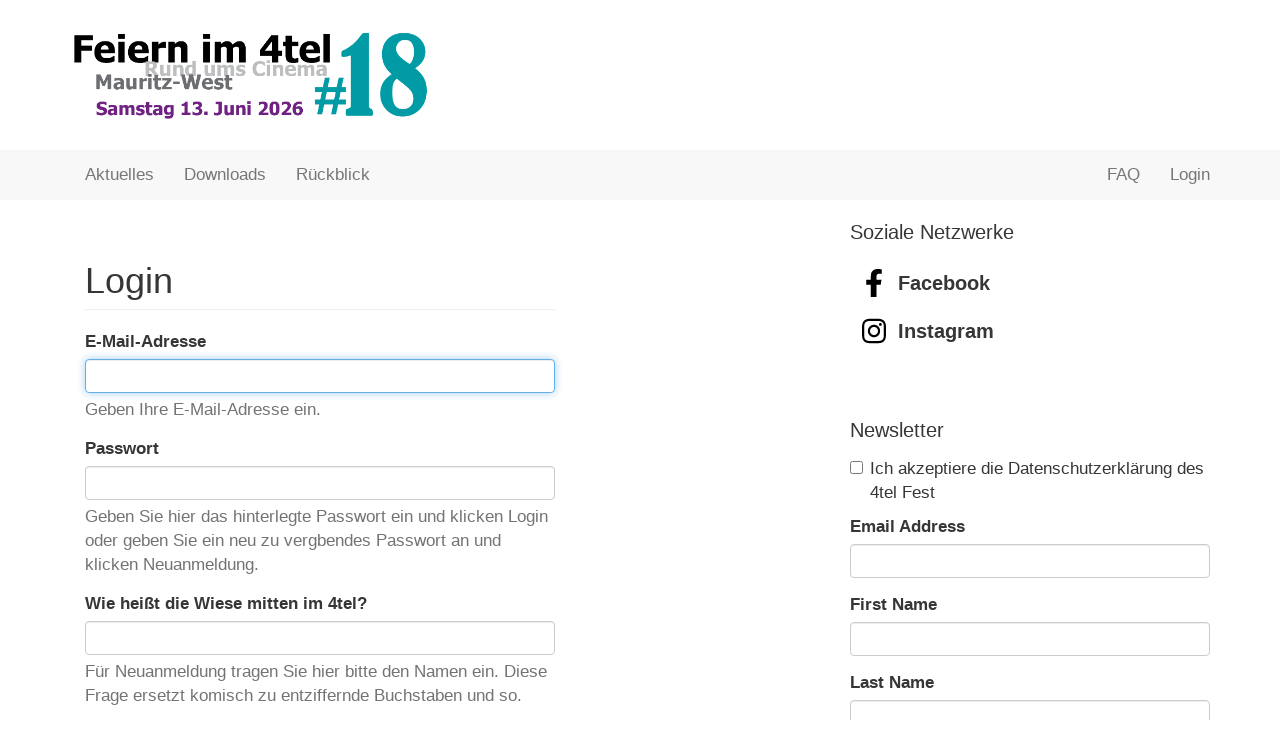

--- FILE ---
content_type: text/html; charset=utf-8
request_url: https://www.4telfest.de/user/login
body_size: 4521
content:
<!DOCTYPE html>
<html  lang="de" dir="ltr" prefix="content: http://purl.org/rss/1.0/modules/content/  dc: http://purl.org/dc/terms/  foaf: http://xmlns.com/foaf/0.1/  og: http://ogp.me/ns#  rdfs: http://www.w3.org/2000/01/rdf-schema#  schema: http://schema.org/  sioc: http://rdfs.org/sioc/ns#  sioct: http://rdfs.org/sioc/types#  skos: http://www.w3.org/2004/02/skos/core#  xsd: http://www.w3.org/2001/XMLSchema# ">
  <head>
    <meta charset="utf-8" />
    <meta name="MobileOptimized" content="width" />
    <meta name="HandheldFriendly" content="true" />
    <meta name="viewport" content="width=device-width, initial-scale=1.0, minimum-scale=1.0" />
    <link rel="shortcut icon" href="/static/images/favicon.png" type="image/png" />
    <link rel="alternate" type="application/rss+xml" title="" href="https://www.4telfest.de/rss.xml" />
    
<title>Login | 4tel Fest</title>

 
    <!--<link rel="stylesheet" media="all" href="/core/modules/system/css/components/align.module.css?s9422j" />
    <link rel="stylesheet" media="all" href="/core/modules/system/css/components/fieldgroup.module.css?s9422j" />
    <link rel="stylesheet" media="all" href="/core/modules/system/css/components/container-inline.module.css?s9422j" />
    <link rel="stylesheet" media="all" href="/core/modules/system/css/components/clearfix.module.css?s9422j" />
    <link rel="stylesheet" media="all" href="/core/modules/system/css/components/details.module.css?s9422j" /> -->
    <link rel="stylesheet" media="all" href="/static/css/hidden.module.css" />
    <!--<link rel="stylesheet" media="all" href="/core/modules/system/css/components/item-list.module.css?s9422j" />
    <link rel="stylesheet" media="all" href="/core/modules/system/css/components/js.module.css?s9422j" />
    <link rel="stylesheet" media="all" href="/core/modules/system/css/components/nowrap.module.css?s9422j" />
    <link rel="stylesheet" media="all" href="/core/modules/system/css/components/position-container.module.css?s9422j" />
    <link rel="stylesheet" media="all" href="/core/modules/system/css/components/progress.module.css?s9422j" />
    <link rel="stylesheet" media="all" href="/core/modules/system/css/components/reset-appearance.module.css?s9422j" />
    <link rel="stylesheet" media="all" href="/core/modules/system/css/components/resize.module.css?s9422j" />
    <link rel="stylesheet" media="all" href="/core/modules/system/css/components/sticky-header.module.css?s9422j" />
    <link rel="stylesheet" media="all" href="/core/modules/system/css/components/system-status-counter.css?s9422j" />
    <link rel="stylesheet" media="all" href="/core/modules/system/css/components/system-status-report-counters.css?s9422j" />
    <link rel="stylesheet" media="all" href="/core/modules/system/css/components/system-status-report-general-info.css?s9422j" />
    <link rel="stylesheet" media="all" href="/core/modules/system/css/components/tablesort.module.css?s9422j" />
    <link rel="stylesheet" media="all" href="/core/modules/system/css/components/tree-child.module.css?s9422j" />
    <link rel="stylesheet" media="all" href="/core/modules/views/css/views.module.css?s9422j" /> -->
    <link rel="stylesheet" media="all" href="/static/css/bootstrap.css" />
    <!--<link rel="stylesheet" media="all" href="https://cdn.jsdelivr.net/npm/@unicorn-fail/drupal-bootstrap-styles@0.0.2/dist/3.4.0/8.x-3.x/drupal-bootstrap.css" integrity="sha512-j4mdyNbQqqp+6Q/HtootpbGoc2ZX0C/ktbXnauPFEz7A457PB6le79qasOBVcrSrOBtGAm0aVU2SOKFzBl6RhA==" crossorigin="anonymous" />-->
    <link rel="stylesheet" media="all" href="/static/css/screen.css" />

    
    <link rel="icon" href="/static/images/favicon.png" type="image/png" />
  </head>
  <body class="path-frontpage navbar-is-static-top has-glyphicons">
    <a href="#main-content" class="visually-hidden focusable skip-link">
      Direkt zum Inhalt
    </a>
    
    <div class="dialog-off-canvas-main-canvas" data-off-canvas-main-canvas>
      
      <div class="container">
	<div class="row">
          <div class="col-md-4">
            <div class="region region-logo">
              <div class="site-branding">
		<a href="/" title="Startseite" rel="home">
		  <img src="/static/images/Logo_2026.png" class="img-responsive" alt="Startseite" />
		</a>
	      </div>
	      
	    </div>

          </div>
        </div>
      </div>
      <header class="navbar navbar-default navbar-static-top" id="navbar" role="banner">
	<div class="container">
          <div class="navbar-header">
	    
            <button type="button" class="navbar-toggle" data-toggle="collapse" data-target="#navbar-collapse">
	      <span class="sr-only">Toggle navigation
	      </span>
	      <span class="icon-bar">
	      </span>
	      <span class="icon-bar">
	      </span>
	      <span class="icon-bar">
	      </span>
            </button>
          </div>

          <div id="navbar-collapse" class="navbar-collapse collapse">
            <div class="region region-navigation-collapsible">
	      <nav role="navigation" aria-labelledby="block-viertelfest-main-menu-menu" id="block-viertelfest-main-menu">
		<h2 class="sr-only" id="block-viertelfest-main-menu-menu">Main navigation
		</h2>

		
		<ul class="menu menu--main nav navbar-nav">
                  <li class="first">
                    <a href="/" title="Aktuelle Meldungen zum 4tel-Fest" data-drupal-link-system-path="&lt;front&gt;" class="is-active">Aktuelles
		    </a>
		  </li>
		  
		  
                  <li>
                    <a href="/downloads">Downloads</a>
		  </li>
                  <li class="last">
                    <a href="/rueckblick">Rückblick</a>
		  </li>
		</ul>
		

	      </nav>
	      <nav role="navigation" aria-labelledby="block-viertelfest-account-menu-menu" id="block-viertelfest-account-menu">
		<h2 class="sr-only" id="block-viertelfest-account-menu-menu">User account menu
		</h2>		
		<ul class="menu menu--account nav navbar-nav navbar-right">
                  <li class="first">
                    <a href="/faq" title="Häufig gestellte Fragen" data-drupal-link-system-path="node/587">FAQ
		    </a>
		  </li>
		  
                  <li class="last">
                    <a href="/user/login" data-drupal-link-system-path="user/login">Login
		    </a>
		  </li>
		  
		</ul>
		

	      </nav>

	    </div>

          </div>
        </div>
      </header>

      
      

      <div role="main" class="main-container container js-quickedit-main-content">
	<div class="row">

          <div class="col-sm-12" role="heading">
            <div class="region region-header">
	      <div data-drupal-messages-fallback class="hidden">
	      </div>

	    </div>

          </div>
          

          
          <section class="col-sm-8">
            <a id="main-content">
	    </a>
            <div class="region region-content">
	      

<section class="col-sm-8">
  <a id="main-content"></a>
  <div class="region region-content">
    
    <h1 class="page-header">Login</h1>
    
    <form class="user-login-form" data-drupal-selector="user-login-form" action="/user/login" method="post" id="user-login-form" accept-charset="UTF-8"><input type="hidden" name="csrfmiddlewaretoken" value="BNEx3umnNktdHgjTXD8lQox4Pi71sziMaGKQeMWB3rxlnt7XYV0pJw9QbSFN8MzG">  
      <div class="form-item js-form-item form-type-textfield js-form-type-textfield form-item-name js-form-item-name form-group">
	<label for="edit-email" class="control-label js-form-required form-required">E-Mail-Adresse</label> 
	<input autocorrect="none" autocapitalize="none" spellcheck="false" autofocus="autofocus" data-drupal-selector="edit-email" aria-describedby="edit-email--description" class="form-text required form-control" type="text" id="edit-email" name="email" value="" size="60" maxlength="60" required="required" aria-required="true" />
	<div id="edit-email--description" class="description help-block">
	  Geben Ihre E-Mail-Adresse ein.
	</div>
      </div>
      <div class="form-item js-form-item form-type-password js-form-type-password form-item-pass js-form-item-pass form-group">
	<label for="edit-pass" class="control-label">Passwort</label>
	<input data-drupal-selector="edit-pass" aria-describedby="edit-pass--description" class="form-text form-control" type="password" id="edit-pass" name="pass" size="60" maxlength="128" aria-required="false" />
	<div id="edit-pass--description" class="description help-block">
	  Geben Sie hier das hinterlegte Passwort ein und klicken Login oder geben Sie ein neu zu vergbendes Passwort an und klicken Neuanmeldung.
	</div>
      </div>
      <div class="form-item js-form-item form-type-password js-form-type-password form-item-pass js-form-item-pass form-group">
	<label for="edit-check" class="control-label">Wie heißt die Wiese mitten im 4tel?</label>
	<input data-drupal-selector="edit-check" aria-describedby="edit-check--description" class="form-text form-control" type="text" id="edit-check" name="check" size="60" maxlength="128" aria-required="false" />
	<div id="edit-check--description" class="description help-block">
	  Für Neuanmeldung tragen Sie hier bitte den Namen ein. Diese Frage ersetzt komisch zu entziffernde Buchstaben und so.
	</div>
      </div>

      <div data-drupal-selector="edit-actions" class="row form-actions form-group js-form-wrapper form-wrapper" id="edit-actions">
	<div class="col pull-left">
	  <button data-drupal-selector="edit-submit" class="button js-form-submit form-submit btn-primary btn icon-before" type="submit" id="edit-submit" name="op" value="Login">Login</button>
	</div>
	<div class="col pull-right">
	  <button data-drupal-selector="edit-submit" class="button js-form-submit form-submit btn-primary btn icon-before" style="margin-left: auto;" type="submit" id="edit-submit" name="op" value="Neuanmeldung">Neuanmeldung</button>
	</div>
      </div>
    </form>
    

  </div>
</section>

	    </div>

          </section>

          <aside class="col-sm-4" role="complementary">
            <div class="region region-sidebar-second">
	      <nav role="navigation" aria-labelledby="block-social-menu" id="block-social">
		
		<h2 id="block-social-menu">Soziale Netzwerke
		</h2>
		

		
		<ul class="menu menu--social nav">
                  <li class="first">
                    <a href="https://www.facebook.com/4telfest/" class="nav-item-facebook" target="_blank">Facebook
		    </a>
		  </li>
                  <li class="last">
                    <a href="https://www.instagram.com/4telfest/" class="nav-item-instagram" target="_blank">Instagram
		    </a>
		  </li>
		</ul>
		

	      </nav>
	      <section class="mailchimp-signup-subscribe-form block block-mailchimp-signup block-mailchimp-signup-subscribe-blocknewsletter clearfix" data-drupal-selector="mailchimp-signup-subscribe-block-newsletter-form" id="block-mailchimpsubscriptionformnewsletter">
		
		<h2 class="block-title">Newsletter
		</h2>
		

		<form action="/subscribe" method="post" id="mailchimp-signup-subscribe-block-newsletter-form" accept-charset="UTF-8"><input type="hidden" name="csrfmiddlewaretoken" value="BNEx3umnNktdHgjTXD8lQox4Pi71sziMaGKQeMWB3rxlnt7XYV0pJw9QbSFN8MzG">
		  <div class="form-item js-form-item form-type-checkbox js-form-type-checkbox form-item-mailchimp-lists-gdpr-consent js-form-item-mailchimp-lists-gdpr-consent checkbox">
		    
		    
		    

		    <label for="edit-mailchimp-lists-gdpr-consent" class="control-label option js-form-required form-required">
		      <input data-drupal-selector="edit-mailchimp-lists-gdpr-consent" class="form-checkbox required" type="checkbox" id="edit-mailchimp-lists-gdpr-consent" name="mailchimp_lists[gdpr_consent]" value="1" required="required" aria-required="true" />Ich akzeptiere die Datenschutzerklärung des 4tel Fest
		    </label>
		    
		    
		  </div>
		  <div id="mailchimp-newsletter-6c0ea95f7c-mergefields" class="mailchimp-newsletter-mergefields">
		    <div class="form-item js-form-item form-type-email js-form-type-email form-item-mergevars-email js-form-item-mergevars-email form-group">
		      <label for="edit-mergevars-email" class="control-label js-form-required form-required">Email Address
		      </label>
		      
		      
		      <input data-drupal-selector="edit-mergevars-email" class="form-email required form-control" type="email" id="edit-mergevars-email" name="email" value="" size="25" maxlength="254" required="required" aria-required="true" />

		      
		      
		    </div>
		    <div class="form-item js-form-item form-type-textfield js-form-type-textfield form-item-mergevars-fname js-form-item-mergevars-fname form-group">
		      <label for="edit-mergevars-fname" class="control-label">First Name
		      </label>
		      
		      
		      <input
data-drupal-selector="edit-mergevars-fname" class="form-text
form-control" type="text" id="edit-mergevars-fname" name="fname" value="" size="25" maxlength="128" />

		      
		      
		    </div>
		    <div class="form-item js-form-item form-type-textfield js-form-type-textfield form-item-mergevars-lname js-form-item-mergevars-lname form-group">
		      <label for="edit-mergevars-lname" class="control-label">Last Name
		      </label>
		      
		      
		      <input
data-drupal-selector="edit-mergevars-lname" class="form-text form-control" type="text" id="edit-mergevars-lname" name="lname" value="" size="25" maxlength="128" />

		      
		      
		    </div>
		  </div>
		  <input autocomplete="off" data-drupal-selector="form-icqbj-l8w6f5sey-asksniaoim88gzf1cumq-p-yyjw" type="hidden" name="form_build_id" value="form-iCqBJ_l8w6F5sEy_asKSNIAoIM88gzf1cumq_p_YYjw" />
		  <input data-drupal-selector="edit-mailchimp-signup-subscribe-block-newsletter-form" type="hidden" name="form_id" value="mailchimp_signup_subscribe_block_newsletter_form" />
		  <input data-drupal-selector="edit-honeypot-time" type="hidden" name="honeypot_time" value="iPozL__j_ZDSW2_dYzixxv_DBbm9yZmwz0hm25TRb_o" />
		  <div data-drupal-selector="edit-actions" class="form-actions form-group js-form-wrapper form-wrapper" id="edit-actions">
		    <button data-drupal-selector="edit-submit" class="button js-form-submit form-submit btn-default btn" type="submit" id="edit-submit" name="op" value="Abonnieren">Abonnieren
		    </button>
		  </div>
		  <div class="url-textfield form-group js-form-wrapper form-wrapper" style="display: none !important;">
		    <div class="form-item js-form-item form-type-textfield js-form-type-textfield form-item-url js-form-item-url form-group">
		      <label for="edit-url" class="control-label">Leave this field blank
		      </label>
		      
		      
		      <input autocomplete="off" data-drupal-selector="edit-url" class="form-text form-control" type="text" id="edit-url" name="url" value="" size="20" maxlength="128" />

		      
		      
		    </div>
		  </div>

		</form>

	      </section>


	    </div>

          </aside>
        </div>
      </div>

      <footer class="footer container" role="contentinfo">
        <div class="region region-footer">
	  <nav role="navigation" aria-labelledby="block-viertelfest-footer-menu" id="block-viertelfest-footer">
	    <h2 class="visually-hidden" id="block-viertelfest-footer-menu">Footer menu</h2>

	    <ul class="menu menu--footer nav">
              <li class="first">
                <a href="/impressum" data-drupal-link-system-path="node/28">Impressum
		</a>
              </li>
              <li>
                <a href="/datenschutzerklaerung" data-drupal-link-system-path="node/29">Datenschutzerklärung
		</a>
              </li>
              <li class="last">
                <a href="/faq" title="Häufig gestellte Fragen" data-drupal-link-system-path="node/587">Häufig gestellte Fragen
		</a>
              </li>
            </ul>
	  </nav>

	</div>

      </footer>
      
    </div>

    <!--
    <script type="application/json" data-drupal-selector="drupal-settings-json">{"path":{"baseUrl":"\/","scriptPath":null,"pathPrefix":"","currentPath":"start","currentPathIsAdmin":false,"isFront":true,"currentLanguage":"de"},"pluralDelimiter":"\u0003","suppressDeprecationErrors":true,"bootstrap":{"forms_has_error_value_toggle":1,"modal_animation":1,"modal_backdrop":"true","modal_focus_input":1,"modal_keyboard":1,"modal_select_text":1,"modal_show":1,"modal_size":"","popover_enabled":1,"popover_animation":1,"popover_auto_close":1,"popover_container":"body","popover_content":"","popover_delay":"0","popover_html":0,"popover_placement":"right","popover_selector":"","popover_title":"","popover_trigger":"click","tooltip_enabled":1,"tooltip_animation":1,"tooltip_container":"body","tooltip_delay":"0","tooltip_html":0,"tooltip_placement":"auto left","tooltip_selector":"","tooltip_trigger":"hover"},"ajaxTrustedUrl":{"form_action_p_pvdeGsVG5zNF_XLGPTvYSKCf43t8qZYSwcfZl2uzM":true},"user":{"uid":0,"permissionsHash":"9e468a48741273d39f8a540665d9ca0d552798b41378339d3b50c016648e4c3c"}}
    </script>
    <script src="/core/assets/vendor/jquery/jquery.min.js?v=3.5.1">
    </script>
    <script src="/core/assets/vendor/underscore/underscore-min.js?v=1.13.1">
    </script>
    <script src="/core/misc/drupalSettingsLoader.js?v=8.9.20">
    </script>
    <script src="/sites/default/files/languages/de_XH29A26UT_SwNHgIzjXgE4MPfEA1ItPm_Gqu5eakCG4.js?s9422j">
    </script>
    <script src="/core/misc/drupal.js?v=8.9.20">
    </script>
    <script src="/core/misc/drupal.init.js?v=8.9.20">
    </script> -->
    <script src="/static/css/jquery.min.js"></script>
    <script src="/static/css/bootstrap.js"></script>
    <!--
    <script src="/themes/bootstrap/js/drupal.bootstrap.js?s9422j">
    </script>
    <script src="/themes/bootstrap/js/attributes.js?s9422j">
    </script>
    <script src="/themes/bootstrap/js/theme.js?s9422j">
    </script>
    <script src="/themes/custom/viertelfest/dist/js/main.min.js?v=1.1">
    </script>
    <script src="/themes/bootstrap/js/popover.js?s9422j">
    </script>
    <script src="/themes/bootstrap/js/tooltip.js?s9422j">
    </script>
    -->
  </body>
</html>


--- FILE ---
content_type: text/css
request_url: https://www.4telfest.de/static/css/screen.css
body_size: 1585
content:
.region-sidebar-second h2 {
  font-size: 2rem;
  margin: 0 0 16px
}
.region-sidebar-second .contextual-region {
  border-bottom: 1px solid;
  padding: 16px 0;
  margin-bottom: 32px
}
.region-sidebar-second .contextual-region:last-child {
  border: none
}
.navbar {
  border: 0
}
.menu--social,
.social-networks {
  display: block
}
.menu--social a,
.social-networks a {
  color: #363636;
  font-weight: 700;
  font-size: 2rem
}
.menu--social [class^=nav-item-],
.social-networks [class^=nav-item-] {
  position: relative;
  overflow: hidden;
  display: flex;
  padding-left: 0
}
.menu--social [class^=nav-item-]:before,
.social-networks [class^=nav-item-]:before {
  width: 48px;
  content: '\00a0';
  background-position: center;
  background-size: auto 100%;
  padding-right: 10px
}
.menu--social [class^=nav-item-]:hover,
.social-networks [class^=nav-item-]:hover {
  background: 0 0;
  opacity: .6
}
.menu--social .nav-item-instagram:before,
.social-networks .nav-item-instagram:before {
  background-repeat: no-repeat;
  background-image: url("data:image/svg+xml;utf8,<svg aria-hidden='true' focusable='false' data-prefix='fab' data-icon='instagram' class='svg-inline--fa fa-instagram fa-w-14' role='img' xmlns='http://www.w3.org/2000/svg' viewBox='0 0 448 512'><path class='svg-icon__fill' fill='currentColor' d='M224.1 141c-63.6 0-114.9 51.3-114.9 114.9s51.3 114.9 114.9 114.9S339 319.5 339 255.9 287.7 141 224.1 141zm0 189.6c-41.1 0-74.7-33.5-74.7-74.7s33.5-74.7 74.7-74.7 74.7 33.5 74.7 74.7-33.6 74.7-74.7 74.7zm146.4-194.3c0 14.9-12 26.8-26.8 26.8-14.9 0-26.8-12-26.8-26.8s12-26.8 26.8-26.8 26.8 12 26.8 26.8zm76.1 27.2c-1.7-35.9-9.9-67.7-36.2-93.9-26.2-26.2-58-34.4-93.9-36.2-37-2.1-147.9-2.1-184.9 0-35.8 1.7-67.6 9.9-93.9 36.1s-34.4 58-36.2 93.9c-2.1 37-2.1 147.9 0 184.9 1.7 35.9 9.9 67.7 36.2 93.9s58 34.4 93.9 36.2c37 2.1 147.9 2.1 184.9 0 35.9-1.7 67.7-9.9 93.9-36.2 26.2-26.2 34.4-58 36.2-93.9 2.1-37 2.1-147.8 0-184.8zM398.8 388c-7.8 19.6-22.9 34.7-42.6 42.6-29.5 11.7-99.5 9-132.1 9s-102.7 2.6-132.1-9c-19.6-7.8-34.7-22.9-42.6-42.6-11.7-29.5-9-99.5-9-132.1s-2.6-102.7 9-132.1c7.8-19.6 22.9-34.7 42.6-42.6 29.5-11.7 99.5-9 132.1-9s102.7-2.6 132.1 9c19.6 7.8 34.7 22.9 42.6 42.6 11.7 29.5 9 99.5 9 132.1s2.7 102.7-9 132.1z'></path></svg>")
}
.menu--social .nav-item-facebook:before,
.social-networks .nav-item-facebook:before {
  background-repeat: no-repeat;
  background-image: url("data:image/svg+xml;utf8,<svg aria-hidden='true' focusable='false' data-prefix='fab' data-icon='facebook-f' class='svg-inline--fa fa-facebook-f fa-w-10' role='img' xmlns='http://www.w3.org/2000/svg' viewBox='0 0 320 512'><path fill='currentColor' d='M279.14 288l14.22-92.66h-88.91v-60.13c0-25.35 12.42-50.06 52.24-50.06h40.42V6.26S260.43 0 225.36 0c-73.22 0-121.08 44.38-121.08 124.72v70.62H22.89V288h81.39v224h100.17V288z'></path></svg>")
}
.menu--footer,
.menu.footer {
  display: flex;
  list-style: none
}
.menu--footer li,
.menu.footer li {
  display: inline-flex
}
.article,
.event {
  margin: 0 0 32px 0
}
.article .field--type-image,
.event .field--type-image {
  max-width: 100%;
  width: 280px;
  margin-right: 15px;
  float: left
}
.article .links,
.event .links {
  margin-top: 16px
}
html {
  font-size: 10px
}
body {
  font-size: 1.7rem;
  color: #363636
}
.site-branding {
  margin: 30px 0
}
.site-hero {
  position: relative;
  padding-bottom: 32px
}
.site-hero .row {
  display: flex;
  align-items: center
}
.site-hero hr {
  border-bottom-color: #494a93
}
.site-hero .block {
  padding: 32px 0
}
body.path-frontpage .site-hero:before {
  position: relative;
  content: '\00a0';
  display: block;
  height: 460px;
  width: 100%;
  margin-top: -20px;
  background-image: url("/static/images/Hero@2x.jpg");
  background-size: auto 100%;
  background-position: center
}
.region-logo-aside {
  padding: 32px 0
}
@media (min-width:768px) {
  .region-logo-aside {
    padding: 56px 0 32px 0
  }
  .region-logo-aside .menu {
    display: flex;
    justify-content: right
  }
  .region-logo-aside .menu > li > a:hover {
    background: #363636;
    opacity: .9
  }
}
.region-sidebar-second > * {
  margin-bottom: 64px
}
.tabs {
  margin-bottom: 32px
}
.label {
  color: #363636
}
img {
  max-width: 100%;
  height: auto
}
.errorlist {
   color: #af0000;
}